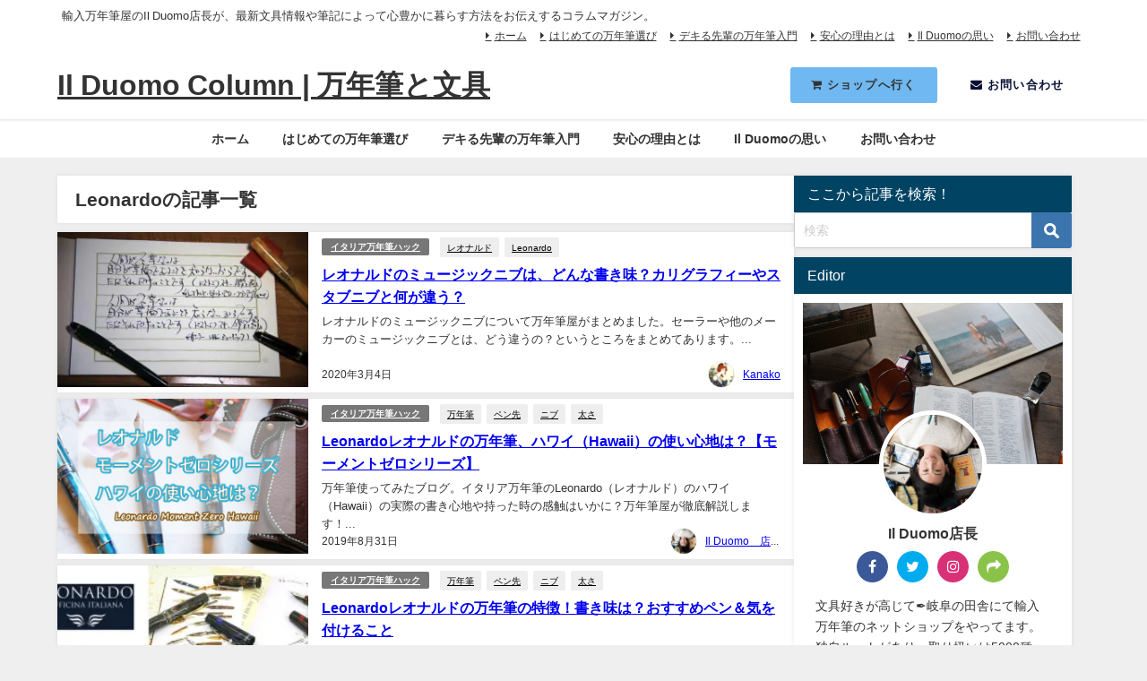

--- FILE ---
content_type: text/html; charset=UTF-8
request_url: https://duomo-pen.com/tag/leonardo/
body_size: 13167
content:
<!DOCTYPE html>
<html lang="ja">
<head>
<meta charset="utf-8">
<meta http-equiv="X-UA-Compatible" content="IE=edge">
<meta name="viewport" content="width=device-width, initial-scale=1" />
<title>  Leonardo | イル・ドゥオモ 万年筆マガジン</title>
<link rel="canonical" href="https://duomo-pen.com/tag/leonardo/">
<link rel="shortcut icon" href="">
<!--[if IE]>
		<link rel="shortcut icon" href="">
<![endif]-->
<link rel="apple-touch-icon" href="" />
<meta name='robots' content='max-image-preview' />
<link rel='dns-prefetch' href='//secure.gravatar.com' />
<link rel='dns-prefetch' href='//cdnjs.cloudflare.com' />
<link rel='dns-prefetch' href='//s.w.org' />
<link rel='dns-prefetch' href='//v0.wordpress.com' />
<link rel='dns-prefetch' href='//c0.wp.com' />
<link rel='dns-prefetch' href='//i0.wp.com' />
<link rel='dns-prefetch' href='//i1.wp.com' />
<link rel='dns-prefetch' href='//i2.wp.com' />
<link rel="alternate" type="application/rss+xml" title="Il Duomo Column | 万年筆と文具 &raquo; フィード" href="https://duomo-pen.com/feed/" />
<link rel="alternate" type="application/rss+xml" title="Il Duomo Column | 万年筆と文具 &raquo; コメントフィード" href="https://duomo-pen.com/comments/feed/" />
<script id="wpp-js" src="https://duomo-pen.com/wp-content/plugins/wordpress-popular-posts/assets/js/wpp.min.js?ver=7.3.3" data-sampling="0" data-sampling-rate="100" data-api-url="https://duomo-pen.com/wp-json/wordpress-popular-posts" data-post-id="0" data-token="6f58f4eba5" data-lang="0" data-debug="0" type="text/javascript"></script>
<link rel="alternate" type="application/rss+xml" title="Il Duomo Column | 万年筆と文具 &raquo; Leonardo タグのフィード" href="https://duomo-pen.com/tag/leonardo/feed/" />
<link rel='stylesheet'   href='https://c0.wp.com/c/5.7.14/wp-includes/css/dist/block-library/style.min.css'  media='all'>
<style id='wp-block-library-inline-css' type='text/css'>
.has-text-align-justify{text-align:justify;}
</style>
<link rel='stylesheet'   href='https://duomo-pen.com/wp-content/plugins/contact-form-7/includes/css/styles.css?ver=5.4.1&#038;theme=4.9.9'  media='all'>
<link rel='stylesheet'   href='https://duomo-pen.com/wp-content/plugins/speech-bubble/css/sb-type-std.css?ver=5.7.14&#038;theme=4.9.9'  media='all'>
<link rel='stylesheet'   href='https://duomo-pen.com/wp-content/plugins/speech-bubble/css/sb-type-fb.css?ver=5.7.14&#038;theme=4.9.9'  media='all'>
<link rel='stylesheet'   href='https://duomo-pen.com/wp-content/plugins/speech-bubble/css/sb-type-fb-flat.css?ver=5.7.14&#038;theme=4.9.9'  media='all'>
<link rel='stylesheet'   href='https://duomo-pen.com/wp-content/plugins/speech-bubble/css/sb-type-ln.css?ver=5.7.14&#038;theme=4.9.9'  media='all'>
<link rel='stylesheet'   href='https://duomo-pen.com/wp-content/plugins/speech-bubble/css/sb-type-ln-flat.css?ver=5.7.14&#038;theme=4.9.9'  media='all'>
<link rel='stylesheet'   href='https://duomo-pen.com/wp-content/plugins/speech-bubble/css/sb-type-pink.css?ver=5.7.14&#038;theme=4.9.9'  media='all'>
<link rel='stylesheet'   href='https://duomo-pen.com/wp-content/plugins/speech-bubble/css/sb-type-rtail.css?ver=5.7.14&#038;theme=4.9.9'  media='all'>
<link rel='stylesheet'   href='https://duomo-pen.com/wp-content/plugins/speech-bubble/css/sb-type-drop.css?ver=5.7.14&#038;theme=4.9.9'  media='all'>
<link rel='stylesheet'   href='https://duomo-pen.com/wp-content/plugins/speech-bubble/css/sb-type-think.css?ver=5.7.14&#038;theme=4.9.9'  media='all'>
<link rel='stylesheet'   href='https://duomo-pen.com/wp-content/plugins/speech-bubble/css/sb-no-br.css?ver=5.7.14&#038;theme=4.9.9'  media='all'>
<link rel='stylesheet'   href='https://duomo-pen.com/wp-content/plugins/table-of-contents-plus/screen.min.css?ver=2411.1&#038;theme=4.9.9'  media='all'>
<link rel='stylesheet'   href='https://duomo-pen.com/wp-content/plugins/wordpress-popular-posts/assets/css/wpp.css?ver=7.3.3&#038;theme=4.9.9'  media='all'>
<link rel='stylesheet'   href='https://duomo-pen.com/wp-content/themes/diver/css/style.min.css?ver=5.7.14&#038;theme=4.9.9'  media='all'>
<link rel='stylesheet'   href='https://duomo-pen.com/wp-content/themes/diver/style.css?theme=4.9.9'  media='all'>
<link rel='stylesheet'   href='https://cdnjs.cloudflare.com/ajax/libs/jquery.mb.YTPlayer/3.2.9/css/jquery.mb.YTPlayer.min.css'  media='all'>
<link rel='stylesheet'   href='https://duomo-pen.com/wp-content/plugins/amazonjs/css/amazonjs.css?ver=0.10&#038;theme=4.9.9'  media='all'>
<link rel='stylesheet'   href='https://c0.wp.com/p/jetpack/9.8.3/css/jetpack.css'  media='all'>
<script src='https://c0.wp.com/c/5.7.14/wp-includes/js/jquery/jquery.min.js' id='jquery-core-js'></script>
<script src='https://c0.wp.com/c/5.7.14/wp-includes/js/jquery/jquery-migrate.min.js' id='jquery-migrate-js'></script>
<link rel="https://api.w.org/" href="https://duomo-pen.com/wp-json/" /><link rel="alternate" type="application/json" href="https://duomo-pen.com/wp-json/wp/v2/tags/264" /><link rel="EditURI" type="application/rsd+xml" title="RSD" href="https://duomo-pen.com/xmlrpc.php?rsd" />
<link rel="wlwmanifest" type="application/wlwmanifest+xml" href="https://duomo-pen.com/wp-includes/wlwmanifest.xml" /> 
<meta name="generator" content="WordPress 5.7.14" />
            <style id="wpp-loading-animation-styles">@-webkit-keyframes bgslide{from{background-position-x:0}to{background-position-x:-200%}}@keyframes bgslide{from{background-position-x:0}to{background-position-x:-200%}}.wpp-widget-block-placeholder,.wpp-shortcode-placeholder{margin:0 auto;width:60px;height:3px;background:#dd3737;background:linear-gradient(90deg,#dd3737 0%,#571313 10%,#dd3737 100%);background-size:200% auto;border-radius:3px;-webkit-animation:bgslide 1s infinite linear;animation:bgslide 1s infinite linear}</style>
            <style type='text/css'>img#wpstats{display:none}</style>
		      <script>
      (function(i,s,o,g,r,a,m){i['GoogleAnalyticsObject']=r;i[r]=i[r]||function(){(i[r].q=i[r].q||[]).push(arguments)},i[r].l=1*new Date();a=s.createElement(o),m=s.getElementsByTagName(o)[0];a.async=1;a.src=g;m.parentNode.insertBefore(a,m)})(window,document,'script','//www.google-analytics.com/analytics.js','ga');ga('create',"UA-75160335-1",'auto');ga('send','pageview');</script>
      <!-- Global site tag (gtag.js) - Google Analytics -->
<script async src="https://www.googletagmanager.com/gtag/js?id=UA-75160335-1"></script>
<script>
  window.dataLayer = window.dataLayer || [];
  function gtag(){dataLayer.push(arguments);}
  gtag('js', new Date());

  gtag('config', 'UA-75160335-1');
</script><script type="application/ld+json" class="json-ld">[]</script>
<style>body{background-image:url('');}</style> <style> #onlynav ul ul,#nav_fixed #nav ul ul,.header-logo #nav ul ul {visibility:hidden;opacity:0;transition:.2s ease-in-out;transform:translateY(10px);}#onlynav ul ul ul,#nav_fixed #nav ul ul ul,.header-logo #nav ul ul ul {transform:translateX(-20px) translateY(0);}#onlynav ul li:hover > ul,#nav_fixed #nav ul li:hover > ul,.header-logo #nav ul li:hover > ul{visibility:visible;opacity:1;transform:translateY(0);}#onlynav ul ul li:hover > ul,#nav_fixed #nav ul ul li:hover > ul,.header-logo #nav ul ul li:hover > ul{transform:translateX(0) translateY(0);}</style><style>body{background-color:#efefef;color:#333;}.header-wrap,#header ul.sub-menu, #header ul.children,#scrollnav,.description_sp{background:#fff;color:#333}.header-wrap a,#scrollnav a,div.logo_title{color:#333;}.drawer-nav-btn span{background-color:#333;}.drawer-nav-btn:before,.drawer-nav-btn:after {border-color:#333;}#scrollnav ul li a {background:#f3f3f3;color:#333;}.header-wrap,#header ul.sub-menu, #header ul.children,#scrollnav,.description_sp,.post-box-contents,#main-wrap #pickup_posts_container img,.hentry, #single-main .post-sub,.navigation,.single_thumbnail,.in_loop,#breadcrumb,.pickup-cat-list,.maintop-widget, .mainbottom-widget,#share_plz,.sticky-post-box,.catpage_content_wrap,.cat-post-main,#sidebar .widget,#onlynav,#onlynav ul ul,#bigfooter,#footer,#nav_fixed.fixed, #nav_fixed #nav ul ul,.header_small_menu,.content,#footer_sticky_menu,.footermenu_col,a.page-numbers,#scrollnav{background:#fff;color:#333;}#onlynav ul li a{color:#333;}.pagination .current {background:#abccdc;color:#fff;}</style><style>@media screen and (min-width:1201px){#main-wrap,.header-wrap .header-logo,.header_small_content,.bigfooter_wrap,.footer_content,.container_top_widget,.container_bottom_widget{width:90%;}}@media screen and (max-width:1200px){ #main-wrap,.header-wrap .header-logo, .header_small_content, .bigfooter_wrap,.footer_content, .container_top_widget, .container_bottom_widget{width:96%;}}@media screen and (max-width:768px){#main-wrap,.header-wrap .header-logo,.header_small_content,.bigfooter_wrap,.footer_content,.container_top_widget,.container_bottom_widget{width:100%;}}@media screen and (min-width:960px){#sidebar {width:310px;}}</style><style type="text/css" id="diver-custom-heading-css">.content h2:where(:not([class])),:where(.is-editor-blocks) :where(.content) h2:not(.sc_heading){color:#fff;background-color:#607d8b;text-align:left;border-radius:5px;}.content h3:where(:not([class])),:where(.is-editor-blocks) :where(.content) h3:not(.sc_heading){color:#000;background-color:#000;text-align:left;border-bottom:2px solid #000;background:transparent;padding-left:0px;padding-right:0px;}.content h4:where(:not([class])),:where(.is-editor-blocks) :where(.content) h4:not(.sc_heading){color:#000;background-color:#000;text-align:left;background:transparent;display:flex;align-items:center;padding:0px;}.content h4:where(:not([class])):before,:where(.is-editor-blocks) :where(.content) h4:not(.sc_heading):before{content:"";width:.6em;height:.6em;margin-right:.6em;background-color:#000;transform:rotate(45deg);}.content h5:where(:not([class])),:where(.is-editor-blocks) :where(.content) h5:not(.sc_heading){color:#000;}</style>			<style type="text/css">
				/* If html does not have either class, do not show lazy loaded images. */
				html:not( .jetpack-lazy-images-js-enabled ):not( .js ) .jetpack-lazy-image {
					display: none;
				}
			</style>
			<script>
				document.documentElement.classList.add(
					'jetpack-lazy-images-js-enabled'
				);
			</script>
		
<!-- Jetpack Open Graph Tags -->
<meta property="og:type" content="website" />
<meta property="og:title" content="Leonardo - Il Duomo Column | 万年筆と文具" />
<meta property="og:url" content="https://duomo-pen.com/tag/leonardo/" />
<meta property="og:site_name" content="Il Duomo Column | 万年筆と文具" />
<meta property="og:image" content="https://i1.wp.com/duomo-pen.com/wp-content/uploads/2021/02/cropped-duomo-pen-logo-new.jpg?fit=512%2C512&#038;ssl=1" />
<meta property="og:image:width" content="512" />
<meta property="og:image:height" content="512" />
<meta property="og:locale" content="ja_JP" />

<!-- End Jetpack Open Graph Tags -->
<link rel="icon" href="https://i1.wp.com/duomo-pen.com/wp-content/uploads/2021/02/cropped-duomo-pen-logo-new.jpg?fit=32%2C32&#038;ssl=1" sizes="32x32" />
<link rel="icon" href="https://i1.wp.com/duomo-pen.com/wp-content/uploads/2021/02/cropped-duomo-pen-logo-new.jpg?fit=192%2C192&#038;ssl=1" sizes="192x192" />
<link rel="apple-touch-icon" href="https://i1.wp.com/duomo-pen.com/wp-content/uploads/2021/02/cropped-duomo-pen-logo-new.jpg?fit=180%2C180&#038;ssl=1" />
<meta name="msapplication-TileImage" content="https://i1.wp.com/duomo-pen.com/wp-content/uploads/2021/02/cropped-duomo-pen-logo-new.jpg?fit=270%2C270&#038;ssl=1" />

<script src="https://www.youtube.com/iframe_api"></script>

</head>
<body itemscope="itemscope" itemtype="http://schema.org/WebPage" class="archive tag tag-leonardo tag-264 wp-embed-responsive  l-sidebar-right">

<div id="container">
<!-- header -->
	<!-- lpページでは表示しない -->
	<div id="header" class="clearfix">
					<header class="header-wrap" role="banner" itemscope="itemscope" itemtype="http://schema.org/WPHeader">
			<div class="header_small_menu clearfix">
		<div class="header_small_content">
			<div id="description">輸入万年筆屋のIl Duomo店長が、最新文具情報や筆記によって心豊かに暮らす方法をお伝えするコラムマガジン。</div>
			<nav class="header_small_menu_right" role="navigation" itemscope="itemscope" itemtype="http://scheme.org/SiteNavigationElement">
				<ul id="menu-menu-1" class="menu"><li id="menu-item-808" class="menu-item menu-item-type-custom menu-item-object-custom menu-item-home menu-item-808"><a href="http://duomo-pen.com/">ホーム</a></li>
<li id="menu-item-816" class="menu-item menu-item-type-taxonomy menu-item-object-category menu-item-816"><a href="https://duomo-pen.com/category/category/mannnennhitu-hajimete/">はじめての万年筆選び</a></li>
<li id="menu-item-817" class="menu-item menu-item-type-taxonomy menu-item-object-category menu-item-817"><a href="https://duomo-pen.com/category/category/mannnennhitu-nyuumonn/">デキる先輩の万年筆入門</a></li>
<li id="menu-item-813" class="menu-item menu-item-type-post_type menu-item-object-page menu-item-813"><a href="https://duomo-pen.com/ilduomo-reasonable/">安心の理由とは</a></li>
<li id="menu-item-812" class="menu-item menu-item-type-post_type menu-item-object-page menu-item-home menu-item-812"><a href="https://duomo-pen.com/ilduomo-concept/">Il Duomoの思い</a></li>
<li id="menu-item-809" class="menu-item menu-item-type-post_type menu-item-object-page menu-item-809"><a href="https://duomo-pen.com/page-36/">お問い合わせ</a></li>
</ul>			</nav>
		</div>
	</div>

			<div class="header-logo clearfix">
				
	<div class="header_search"><a href="#header_search" class="header_search_btn" data-lity><div class="header_search_inner"><i class="fa fa-search" aria-hidden="true"></i><div class="header_search_title">SEARCH</div></div></a></div>

				<!-- /Navigation -->

								<div id="logo">
										<a href="https://duomo-pen.com/">
													<div class="logo_title">Il Duomo Column | 万年筆と文具</div>
											</a>
				</div>
				<div id="text-4" class="nav_inleft widget_text">			<div class="textwidget"><div class="button" style="display:inline-block">
<a href="http://www.ilduomo.jp/"　style="color:#070f33;background:#fff;"><i class="fa fa-shopping-cart" aria-hidden="true"></i>  
 ショップへ行く</a>
</div>
<div class="button" style="display:inline-block">
<a href="https://duomo-pen.com/page-36/" style="color:#070f33;background:#fff;"><i class="fa fa-envelope" aria-hidden="true"></i>    お問い合わせ</a>
</div></div>
		</div>			</div>
		</header>
		<nav id="scrollnav" role="navigation" itemscope="itemscope" itemtype="http://scheme.org/SiteNavigationElement">
					</nav>
		
		<div id="nav_fixed">
		<div class="header-logo clearfix">
			<!-- Navigation -->
			
	<div class="header_search"><a href="#header_search" class="header_search_btn" data-lity><div class="header_search_inner"><i class="fa fa-search" aria-hidden="true"></i><div class="header_search_title">SEARCH</div></div></a></div>

			<!-- /Navigation -->
			<div class="logo clearfix">
				<a href="https://duomo-pen.com/">
											<div class="logo_title">Il Duomo Column | 万年筆と文具</div>
									</a>
			</div>
					<nav id="nav" role="navigation" itemscope="itemscope" itemtype="http://scheme.org/SiteNavigationElement">
				<div class="menu-menu-1-container"><ul id="fixnavul" class="menu"><li class="menu-item menu-item-type-custom menu-item-object-custom menu-item-home menu-item-808"><a href="http://duomo-pen.com/">ホーム</a></li>
<li class="menu-item menu-item-type-taxonomy menu-item-object-category menu-item-816"><a href="https://duomo-pen.com/category/category/mannnennhitu-hajimete/">はじめての万年筆選び</a></li>
<li class="menu-item menu-item-type-taxonomy menu-item-object-category menu-item-817"><a href="https://duomo-pen.com/category/category/mannnennhitu-nyuumonn/">デキる先輩の万年筆入門</a></li>
<li class="menu-item menu-item-type-post_type menu-item-object-page menu-item-813"><a href="https://duomo-pen.com/ilduomo-reasonable/">安心の理由とは</a></li>
<li class="menu-item menu-item-type-post_type menu-item-object-page menu-item-home menu-item-812"><a href="https://duomo-pen.com/ilduomo-concept/">Il Duomoの思い</a></li>
<li class="menu-item menu-item-type-post_type menu-item-object-page menu-item-809"><a href="https://duomo-pen.com/page-36/">お問い合わせ</a></li>
</ul></div>			</nav>
				</div>
	</div>
							<nav id="onlynav" class="onlynav" role="navigation" itemscope="itemscope" itemtype="http://scheme.org/SiteNavigationElement">
				<div class="menu-menu-1-container"><ul id="onlynavul" class="menu"><li class="menu-item menu-item-type-custom menu-item-object-custom menu-item-home menu-item-808"><a href="http://duomo-pen.com/">ホーム</a></li>
<li class="menu-item menu-item-type-taxonomy menu-item-object-category menu-item-816"><a href="https://duomo-pen.com/category/category/mannnennhitu-hajimete/">はじめての万年筆選び</a></li>
<li class="menu-item menu-item-type-taxonomy menu-item-object-category menu-item-817"><a href="https://duomo-pen.com/category/category/mannnennhitu-nyuumonn/">デキる先輩の万年筆入門</a></li>
<li class="menu-item menu-item-type-post_type menu-item-object-page menu-item-813"><a href="https://duomo-pen.com/ilduomo-reasonable/">安心の理由とは</a></li>
<li class="menu-item menu-item-type-post_type menu-item-object-page menu-item-home menu-item-812"><a href="https://duomo-pen.com/ilduomo-concept/">Il Duomoの思い</a></li>
<li class="menu-item menu-item-type-post_type menu-item-object-page menu-item-809"><a href="https://duomo-pen.com/page-36/">お問い合わせ</a></li>
</ul></div>			</nav>
					</div>
	<div class="d_sp">
		</div>
	
	<div id="main-wrap">
	<div class="l-main-container">
		<main id="main" style="margin-right:-330px;padding-right:330px;" role="main">
							<div class="wrap-post-title">Leonardoの記事一覧</div>
<section class="wrap-post-box">
					<article class="post-box post-1" role="article">
				<div class="post-box-contents clearfix" data-href="https://duomo-pen.com/2020/03/04/leonardo_musicnib/">
				<figure class="post_thumbnail post-box-thumbnail">
												<div class="post_thumbnail_wrap post-box-thumbnail__wrap">
								<img src="[data-uri]" width="300" height="200" alt="レオナルドのミュージックニブは、どんな書き味？カリグラフィーやスタブニブと何が違う？" loading="lazy" data-src="https://i0.wp.com/duomo-pen.com/wp-content/uploads/2020/01/上がレオナルド、下がセーラー14.Kjpg_.jpg?fit=300%2C200&ssl=1" class="lazyload">
														</div>
										</figure>
					<section class="post-meta-all">
											<div class="post-cat" style="background:"><a href="https://duomo-pen.com/category/category/italy-mannnennhitu-hack/" rel="category tag">イタリア万年筆ハック</a></div>
												<div class="post-tag"><a href="https://duomo-pen.com/tag/%e3%83%ac%e3%82%aa%e3%83%8a%e3%83%ab%e3%83%89/" rel="tag">レオナルド</a><a href="https://duomo-pen.com/tag/leonardo/" rel="tag">Leonardo</a></div>						<div class="post-title">
								<a href="https://duomo-pen.com/2020/03/04/leonardo_musicnib/" title="レオナルドのミュージックニブは、どんな書き味？カリグラフィーやスタブニブと何が違う？" rel="bookmark">レオナルドのミュージックニブは、どんな書き味？カリグラフィーやスタブニブと何が違う？</a>
						</div>
													<time class="post-date" datetime="2020-03-04">
							2020年3月4日	
							</time>
												<div class="post-substr">
															レオナルドのミュージックニブについて万年筆屋がまとめました。セーラーや他のメーカーのミュージックニブとは、どう違うの？というところをまとめてあります。...													</div>
													<ul class="post-author">
								<li class="post-author-thum"><img alt src="https://duomo-pen.com/wp-content/uploads/2019/09/vintage-1650593_960_720-30x30.png" class="avatar avatar-30 photo jetpack-lazy-image" height="30" width="30" loading="lazy" data-lazy-srcset="https://duomo-pen.com/wp-content/uploads/2019/09/vintage-1650593_960_720-60x60.png 2x" data-lazy-src="https://duomo-pen.com/wp-content/uploads/2019/09/vintage-1650593_960_720-30x30.png?is-pending-load=1" srcset="[data-uri]"><noscript><img alt='' src='https://duomo-pen.com/wp-content/uploads/2019/09/vintage-1650593_960_720-30x30.png' srcset='https://duomo-pen.com/wp-content/uploads/2019/09/vintage-1650593_960_720-60x60.png 2x' class='avatar avatar-30 photo' height='30' width='30' loading='lazy'/></noscript></li>
								<li class="post-author-name"><a href="https://duomo-pen.com/author/kanako/">Kanako</a></li>
							</ul>
											</section>
				</div>
			</article>
												<article class="post-box post-2" role="article">
				<div class="post-box-contents clearfix" data-href="https://duomo-pen.com/2019/08/31/leonaldo-hawaii/">
				<figure class="post_thumbnail post-box-thumbnail">
												<div class="post_thumbnail_wrap post-box-thumbnail__wrap">
								<img src="[data-uri]" width="300" height="216" alt="Leonardoレオナルドの万年筆、ハワイ（Hawaii）の使い心地は？【モーメントゼロシリーズ】" loading="lazy" data-src="https://i1.wp.com/duomo-pen.com/wp-content/uploads/2019/08/hawaii.png?fit=300%2C216&ssl=1" class="lazyload">
														</div>
										</figure>
					<section class="post-meta-all">
											<div class="post-cat" style="background:"><a href="https://duomo-pen.com/category/category/italy-mannnennhitu-hack/" rel="category tag">イタリア万年筆ハック</a></div>
												<div class="post-tag"><a href="https://duomo-pen.com/tag/%e4%b8%87%e5%b9%b4%e7%ad%86/" rel="tag">万年筆</a><a href="https://duomo-pen.com/tag/%e3%83%9a%e3%83%b3%e5%85%88/" rel="tag">ペン先</a><a href="https://duomo-pen.com/tag/%e3%83%8b%e3%83%96/" rel="tag">ニブ</a><a href="https://duomo-pen.com/tag/%e5%a4%aa%e3%81%95/" rel="tag">太さ</a></div>						<div class="post-title">
								<a href="https://duomo-pen.com/2019/08/31/leonaldo-hawaii/" title="Leonardoレオナルドの万年筆、ハワイ（Hawaii）の使い心地は？【モーメントゼロシリーズ】" rel="bookmark">Leonardoレオナルドの万年筆、ハワイ（Hawaii）の使い心地は？【モーメントゼロシリーズ】</a>
						</div>
													<time class="post-date" datetime="2019-08-31">
							2019年8月31日	
							</time>
												<div class="post-substr">
															万年筆使ってみたブログ。イタリア万年筆のLeonardo（レオナルド）のハワイ（Hawaii）の実際の書き心地や持った時の感触はいかに？万年筆屋が徹底解説します！...													</div>
													<ul class="post-author">
								<li class="post-author-thum"><img alt src="https://duomo-pen.com/wp-content/uploads/2017/12/Il-Duomo　店長_avatar_1512539132-30x30.jpg" class="avatar avatar-30 photo jetpack-lazy-image" height="30" width="30" loading="lazy" data-lazy-srcset="https://duomo-pen.com/wp-content/uploads/2017/12/Il-Duomo　店長_avatar_1512539132-60x60.jpg 2x" data-lazy-src="https://duomo-pen.com/wp-content/uploads/2017/12/Il-Duomo　店長_avatar_1512539132-30x30.jpg?is-pending-load=1" srcset="[data-uri]"><noscript><img alt='' src='https://duomo-pen.com/wp-content/uploads/2017/12/Il-Duomo　店長_avatar_1512539132-30x30.jpg' srcset='https://duomo-pen.com/wp-content/uploads/2017/12/Il-Duomo　店長_avatar_1512539132-60x60.jpg 2x' class='avatar avatar-30 photo' height='30' width='30' loading='lazy'/></noscript></li>
								<li class="post-author-name"><a href="https://duomo-pen.com/author/duomo-pen/">Il Duomo　店長</a></li>
							</ul>
											</section>
				</div>
			</article>
												<article class="post-box post-3" role="article">
				<div class="post-box-contents clearfix" data-href="https://duomo-pen.com/2019/06/21/leonaldo/">
				<figure class="post_thumbnail post-box-thumbnail">
												<div class="post_thumbnail_wrap post-box-thumbnail__wrap">
								<img src="[data-uri]" width="300" height="142" alt="Leonardoレオナルドの万年筆の特徴！書き味は？おすすめペン＆気を付けること" loading="lazy" data-src="https://i2.wp.com/duomo-pen.com/wp-content/uploads/2019/06/leonardo_momentozero_slider.jpg?fit=300%2C142&ssl=1" class="lazyload">
														</div>
										</figure>
					<section class="post-meta-all">
											<div class="post-cat" style="background:"><a href="https://duomo-pen.com/category/category/italy-mannnennhitu-hack/" rel="category tag">イタリア万年筆ハック</a></div>
												<div class="post-tag"><a href="https://duomo-pen.com/tag/%e4%b8%87%e5%b9%b4%e7%ad%86/" rel="tag">万年筆</a><a href="https://duomo-pen.com/tag/%e3%83%9a%e3%83%b3%e5%85%88/" rel="tag">ペン先</a><a href="https://duomo-pen.com/tag/%e3%83%8b%e3%83%96/" rel="tag">ニブ</a><a href="https://duomo-pen.com/tag/%e5%a4%aa%e3%81%95/" rel="tag">太さ</a></div>						<div class="post-title">
								<a href="https://duomo-pen.com/2019/06/21/leonaldo/" title="Leonardoレオナルドの万年筆の特徴！書き味は？おすすめペン＆気を付けること" rel="bookmark">Leonardoレオナルドの万年筆の特徴！書き味は？おすすめペン＆気を付けること</a>
						</div>
													<time class="post-date" datetime="2019-06-21">
							2019年6月21日	
							</time>
												<div class="post-substr">
															レオナルドの万年筆使ってみたブログ。イタリア万年筆のLeonardo（レオナルド）。その特徴とおすすめのシリーズ、さらには気を付けることもまとめておきます。...													</div>
													<ul class="post-author">
								<li class="post-author-thum"><img alt src="https://duomo-pen.com/wp-content/uploads/2017/12/Il-Duomo　店長_avatar_1512539132-30x30.jpg" class="avatar avatar-30 photo jetpack-lazy-image" height="30" width="30" loading="lazy" data-lazy-srcset="https://duomo-pen.com/wp-content/uploads/2017/12/Il-Duomo　店長_avatar_1512539132-60x60.jpg 2x" data-lazy-src="https://duomo-pen.com/wp-content/uploads/2017/12/Il-Duomo　店長_avatar_1512539132-30x30.jpg?is-pending-load=1" srcset="[data-uri]"><noscript><img alt='' src='https://duomo-pen.com/wp-content/uploads/2017/12/Il-Duomo　店長_avatar_1512539132-30x30.jpg' srcset='https://duomo-pen.com/wp-content/uploads/2017/12/Il-Duomo　店長_avatar_1512539132-60x60.jpg 2x' class='avatar avatar-30 photo' height='30' width='30' loading='lazy'/></noscript></li>
								<li class="post-author-name"><a href="https://duomo-pen.com/author/duomo-pen/">Il Duomo　店長</a></li>
							</ul>
											</section>
				</div>
			</article>
									</section>
	<style>
	.post-box-contents .post-meta-all {padding-bottom: 30px;}
	</style>

<!-- pager -->
<!-- /pager	 -->		</main>
			<!-- sidebar -->
	<div id="sidebar" role="complementary">
		<div class="sidebar_content">
						<div id="search-2" class="widget widget_search"><div class="widgettitle">ここから記事を検索！</div><form method="get" class="searchform" action="https://duomo-pen.com/" role="search">
	<input type="text" placeholder="検索" name="s" class="s">
	<input type="submit" class="searchsubmit" value="">
</form></div>        <div id="diver_widget_profile-3" class="widget widget_diver_widget_profile">            <div class="widgettitle">Editor</div>            <div class="diver_widget_profile clearfix">
                            <div class="clearfix coverimg lazyload on" data-bg="https://duomo-pen.com/wp-content/uploads/2017/09/ilduomo-rollpencase-assisi-02-1000px.jpg">
                  <img class="lazyload" src="[data-uri]" data-src="https://duomo-pen.com/wp-content/uploads/2017/12/ayami02.jpg" alt="userimg" />
                </div>
                            <div class="img_meta">
                    <div class="name">Il Duomo店長</div>
                    <ul class="profile_sns">
                      <li><a class="facebook" href="https://www.facebook.com/duomopen/" target="_blank"><i class="fa fa-facebook" aria-hidden="true"></i></a></li>                      <li><a class="twitter" href="https://twitter.com/DuomoPen" target="_blank"><i class="fa fa-twitter" aria-hidden="true"></i></a></li>                      <li><a class="instagram" href="https://www.instagram.com/ilduomopen/" target="_blank"><i class="fa fa-instagram" aria-hidden="true"></i></a></li>                                            <li><a class="sns" href="https://www.youtube.com/channel/UCqlpT9odzCg-5nkuSen_1LA" target="_blank"><i class="fa fa-share" aria-hidden="true"></i></a></li>                    </ul>
                  </div>
              <div class="meta">
                文具好きが高じて✒岐阜の田舎にて輸入万年筆のネットショップをやってます。<br />
独自ルートがあり、取り扱いは5000種…特にイタリア周辺が得意です。<br />
お探しのペンがあれば✉LINE＠✉でお気軽に。              </div>
              <div class="button"><a style="background:#ed0e0e;color: #ffffff;" href="https://www.youtube.com/channel/UCqlpT9odzCg-5nkuSen_1LA?view_as=subscriber">YouTube</a></div>            </div>
        </div>        
		<div id="recent-posts-2" class="widget widget_recent_entries">
		<div class="widgettitle">最近の投稿</div>
		<ul>
											<li>
					<a href="https://duomo-pen.com/2025/08/01/study-pen/">集中力と記憶力を高める！勉強におすすめの万年筆と青インク活用術</a>
									</li>
											<li>
					<a href="https://duomo-pen.com/2025/01/02/2024/">2024年、人気だったペン・おっ！と思ったペン</a>
									</li>
											<li>
					<a href="https://duomo-pen.com/2024/01/19/delta-dv/">DELTAデルタ・DVの各種モデルのサイズ・仕様の違いを説明します | 旧デルタの時との違いも</a>
									</li>
											<li>
					<a href="https://duomo-pen.com/2023/12/31/2023/">2023年の万年筆を振り返り。</a>
									</li>
											<li>
					<a href="https://duomo-pen.com/2023/11/18/tank/">万年筆のいろいろな吸入方法。どれを選ぶか？</a>
									</li>
					</ul>

		</div><div id="text-8" class="widget widget_text">			<div class="textwidget"><a href="http://www.ilduomo.jp/"><img src="https://i0.wp.com/duomo-pen.com/wp-content/uploads/2017/10/4-007-comp.jpg?w=850&#038;ssl=1" alt="イル・ドゥオモのストアに行く" data-recalc-dims="1" data-lazy-src="https://i0.wp.com/duomo-pen.com/wp-content/uploads/2017/10/4-007-comp.jpg?w=850&amp;is-pending-load=1#038;ssl=1" srcset="[data-uri]" class=" jetpack-lazy-image"><noscript><img src="https://i0.wp.com/duomo-pen.com/wp-content/uploads/2017/10/4-007-comp.jpg?w=850&#038;ssl=1" alt="イル・ドゥオモのストアに行く" data-recalc-dims="1"></noscript></a></div>
		</div><div id="categories-2" class="widget widget_categories"><div class="widgettitle">カテゴリー</div>
			<ul>
					<li class="cat-item cat-item-275"><a href="https://duomo-pen.com/category/%e3%83%9c%e3%83%bc%e3%83%ab%e3%83%9a%e3%83%b3/">ボールペン</a>
</li>
	<li class="cat-item cat-item-274"><a href="https://duomo-pen.com/category/%e3%83%a1%e3%83%ab%e3%83%9e%e3%82%ac%e3%83%90%e3%83%83%e3%82%af%e3%83%8a%e3%83%b3%e3%83%90%e3%83%bc/">メルマガバックナンバー</a>
</li>
	<li class="cat-item cat-item-160"><a href="https://duomo-pen.com/category/%e4%b8%87%e5%b9%b4%e7%ad%86%e3%81%ae%e6%a5%bd%e3%81%97%e3%81%bf%e3%81%8b%e3%81%9f/">万年筆の楽しみかた</a>
</li>
	<li class="cat-item cat-item-12"><a href="https://duomo-pen.com/category/category/" title="Il Duomo Magazineのカテゴリをご説明いたします。">記事カテゴリ</a>
<ul class='children'>
	<li class="cat-item cat-item-85"><a href="https://duomo-pen.com/category/category/ilduomo-techobu/" title="理想の自分に近づきたいアナタ！暮らしをもっと上質にしたいアナタ！Il Duomo手帳部で一緒に自分をもっと知り、暮らしと自分を磨いてキレイにしていきましょう。">Il Duomo手帳部</a>
	<ul class='children'>
	<li class="cat-item cat-item-86"><a href="https://duomo-pen.com/category/category/ilduomo-techobu/techo-seal/" title="気分を盛り上げるオシャレな日付シールやイラストなど、Il Duomoオリジナルのダウンロードできるシール図案がいっぱい。">手帳シールダウンロード</a>
</li>
	</ul>
</li>
	<li class="cat-item cat-item-2"><a href="https://duomo-pen.com/category/category/mannnennhitu-hajimete/">はじめての万年筆選び</a>
</li>
	<li class="cat-item cat-item-4"><a href="https://duomo-pen.com/category/category/italy-mannnennhitu-hack/" title="Il Duomoのイタリア駐在スタッフが、イタリアやヨーロッパのの万年筆・文具事情をアップ・トゥ・デイトであなたにシェアするコーナー。">イタリア万年筆ハック</a>
</li>
	<li class="cat-item cat-item-7"><a href="https://duomo-pen.com/category/category/pen-gift/" title="質が高く、格調ある万年筆や文具は、特別なギフトにぴったり。さまざまなシーンに合うペンをおすすめしています。">ギフトにおすすめ</a>
</li>
	<li class="cat-item cat-item-3"><a href="https://duomo-pen.com/category/category/mannnennhitu-nyuumonn/">デキる先輩の万年筆入門</a>
</li>
	<li class="cat-item cat-item-9"><a href="https://duomo-pen.com/category/category/mannnennhitu-art/" title="万年筆を使ってできることは、字を書くことだけではありません。インクを駆使してアートに使える方法をお教えします。">万年筆アート</a>
</li>
	<li class="cat-item cat-item-6"><a href="https://duomo-pen.com/category/category/mannnennhitu-brand/" title="国産ブランドから、ヨーロッパのブランドまで、万年筆や文具のブランドの特徴をまとめています。">万年筆ブランドまとめ</a>
</li>
	<li class="cat-item cat-item-8"><a href="https://duomo-pen.com/category/category/mannnenhitu-ranking/" title="男性向け、女性向け、学生向けなどにカテゴリ分けして万年筆や文具をランク付けしちゃいます。">万年筆ランキング</a>
</li>
	<li class="cat-item cat-item-5"><a href="https://duomo-pen.com/category/category/mannnennhitu-tentyou/" title="Il Duomoの店長が、日々の検品のなかで感じたリアルな万年筆や文具のレビューを書いていきます。">店長のリアルおすすめ日記</a>
</li>
	<li class="cat-item cat-item-10"><a href="https://duomo-pen.com/category/category/zakki/" title="Il Duomoの日々をつらつらと。">雑記</a>
</li>
</ul>
</li>
			</ul>

			</div>						<div id="fix_sidebar">
																			</div>
		</div>
	</div>
	<!-- /sidebar -->
	</div>
</div>
				</div>
		<!-- /container -->
		
			<!-- Big footer -->
				<div id="bigfooter">
		<div class="bigfooter_wrap clearfix">
			<div class="bigfooter_colomn col3">
							</div>
			<div class="bigfooter_colomn col3">
							</div>
						<div class="bigfooter_colomn col3">
							</div>
		</div>
	</div>
			<!-- /Big footer -->

			<!-- footer -->
			<footer id="footer">
				<div class="footer_content clearfix">
					<nav class="footer_navi" role="navigation">
											</nav>
					<div id="copyright">Il Duomo Magazine All Rights Reserved.</div>
				</div>
			</footer>
			<!-- /footer -->
						<!-- フッターmenu -->
						<!-- フッターCTA -->
					

		<div class="drawer-overlay"></div>
		<div class="drawer-nav"></div>

				<div id="header_search" class="lity-hide">
			<div id="search-4" class="widget widget_search"><form method="get" class="searchform" action="https://duomo-pen.com/" role="search">
	<input type="text" placeholder="検索" name="s" class="s">
	<input type="submit" class="searchsubmit" value="">
</form></div><div id="categories-4" class="widget widget_categories"><div class="searchbox_content_title">カテゴリ</div><form action="https://duomo-pen.com" method="get"><label class="screen-reader-text" for="cat">カテゴリ</label><select  name='cat' id='cat' class='postform' >
	<option value='-1'>カテゴリーを選択</option>
	<option class="level-0" value="85">Il Duomo手帳部&nbsp;&nbsp;(11)</option>
	<option class="level-0" value="2">はじめての万年筆選び&nbsp;&nbsp;(33)</option>
	<option class="level-0" value="4">イタリア万年筆ハック&nbsp;&nbsp;(28)</option>
	<option class="level-0" value="7">ギフトにおすすめ&nbsp;&nbsp;(1)</option>
	<option class="level-0" value="3">デキる先輩の万年筆入門&nbsp;&nbsp;(3)</option>
	<option class="level-0" value="275">ボールペン&nbsp;&nbsp;(4)</option>
	<option class="level-0" value="274">メルマガバックナンバー&nbsp;&nbsp;(7)</option>
	<option class="level-0" value="160">万年筆の楽しみかた&nbsp;&nbsp;(40)</option>
	<option class="level-0" value="9">万年筆アート&nbsp;&nbsp;(4)</option>
	<option class="level-0" value="6">万年筆ブランドまとめ&nbsp;&nbsp;(20)</option>
	<option class="level-0" value="8">万年筆ランキング&nbsp;&nbsp;(2)</option>
	<option class="level-0" value="5">店長のリアルおすすめ日記&nbsp;&nbsp;(29)</option>
	<option class="level-0" value="86">手帳シールダウンロード&nbsp;&nbsp;(1)</option>
	<option class="level-0" value="10">雑記&nbsp;&nbsp;(19)</option>
</select>
</form>
<script type="text/javascript">
/* <![CDATA[ */
(function() {
	var dropdown = document.getElementById( "cat" );
	function onCatChange() {
		if ( dropdown.options[ dropdown.selectedIndex ].value > 0 ) {
			dropdown.parentNode.submit();
		}
	}
	dropdown.onchange = onCatChange;
})();
/* ]]> */
</script>

			</div>		</div>
		
			<div style="display:none">
	<div class="grofile-hash-map-4c24c71bb5cff22de8353358cbf25767">
	</div>
	<div class="grofile-hash-map-f4ba2b927001118bf820c9dac013902a">
	</div>
	</div>
<style>@media screen and (max-width:599px){.grid_post-box{width:50% !important;}}</style><style>.appeal_box,#share_plz,.hentry, #single-main .post-sub,#breadcrumb,#sidebar .widget,.navigation,.wrap-post-title,.pickup-cat-wrap,.maintop-widget, .mainbottom-widget,.post-box-contents,#main-wrap .pickup_post_list,.sticky-post-box,.p-entry__tw-follow,.p-entry__push,.catpage_content_wrap,#cta,h1.page_title{-webkit-box-shadow:0 0 5px #ddd;-moz-box-shadow:0 0 5px #ddd;box-shadow:0 0 5px #ddd;-webkit-box-shadow:0 0 0 5px rgba(150,150,150,.2);-moz-box-shadow:0 0 5px rgba(150,150,150,.2);box-shadow:0 0 5px rgba(150,150,150,.2);}</style><style>.newlabel {display:inline-block;position:absolute;margin:0;text-align:center;font-size:13px;color:#fff;font-size:13px;background:#f66;top:0;}.newlabel span{color:#fff;background:#f66;}.pickup-cat-img .newlabel::before {content:"";top:0;left:0;border-bottom:40px solid transparent;border-left:40px solid #f66;position:absolute;}.pickup-cat-img .newlabel span{font-size:11px;display:block;top:6px;transform:rotate(-45deg);left:0px;position:absolute;z-index:101;background:none;}@media screen and (max-width:768px){.newlabel span{font-size:.6em;}}</style><style>.post-box-contents .newlable{top:0px;}.post-box-contents .newlabel::before {content:"";top:0;left:0;border-bottom:4em solid transparent;border-left:4em solid #f66;position:absolute;}.post-box-contents .newlabel span{white-space:nowrap;display:block;top:8px;transform:rotate(-45deg);left:2px;position:absolute;z-index:101;background:none;}@media screen and (max-width:768px){.post-box-contents .newlabel::before{border-bottom:3em solid transparent;border-left:3em solid #f66;}.post-box-contents .newlabel span{top:7px;left:1px;}}</style><style>@media screen and (min-width:560px){.grid_post-box:hover .grid_post_thumbnail img,.post-box:hover .post_thumbnail img{-webkit-transform:scale(1.2);transform:scale(1.2);}}</style><style>#page-top a{background:rgba(0,0,0,0.6);color:#fff;}</style><style>.wpp-list li:nth-child(1):after,.diver_popular_posts li.widget_post_list:nth-child(1):after {background:rgb(255, 230, 88);}.wpp-list li:nth-child(2):after,.diver_popular_posts li.widget_post_list:nth-child(2):after {background:#ccc;}.wpp-list li:nth-child(3):after,.diver_popular_posts li.widget_post_list:nth-child(3):after {background:rgba(255, 121, 37, 0.8);}.wpp-list li:after{content:counter(wpp-ranking, decimal);counter-increment:wpp-ranking;}.diver_popular_posts li.widget_post_list:after {content:counter(dpp-ranking, decimal);counter-increment:dpp-ranking;}.wpp-list li:after,.diver_popular_posts li.widget_post_list:after {line-height:1;position:absolute;padding:3px 6px;left:4px;top:4px;background:#313131;color:#fff;font-size:1em;border-radius:50%;font-weight:bold;z-index:}</style><style>.wrap-post-title,.wrap-post-title a{color:#333;}</style> <style>.wrap-post-title,.widget .wrap-post-title{background:#fff;}</style><style>.widget.widget_block .wp-block-group h2:first-child,.widget.widget_block .wp-block-group h3:first-child,.widgettitle{color:#fff;}</style> <style>.widget.widget_block .wp-block-group h2:first-child,.widget.widget_block .wp-block-group h3:first-child,.widgettitle{background:#004363;}</style><style>.content{font-size:18px;line-height:2em;}:where(.content) p:where(:not([style]):not(:empty)),:where(.content) div:where(:not([class]):not([style]):not(:empty)) {margin:0 0 0.6em;}:where(.content) p:where(:not([class]):not([style]):empty),:where(.content) div:where(:not([class]):not([style]):empty){padding-bottom:0.6em;margin:0;}:where(.content) ul,:where(.content) ol,:where(.content) table,:where(.content) dl{margin-bottom:0.6em;}.single_thumbnail img{max-height:500px;}@media screen and (max-width:768px){.content{font-size:18px}}</style><style>.diver_firstview_simple.stripe.length{background-image:linear-gradient(-90deg,transparent 25%,#fff 25%, #fff 50%,transparent 50%, transparent 75%,#fff 75%, #fff);background-size:80px 50px;}.diver_firstview_simple.stripe.slant{background-image:linear-gradient(-45deg,transparent 25%,#fff 25%, #fff 50%,transparent 50%, transparent 75%,#fff 75%, #fff);background-size:50px 50px;}.diver_firstview_simple.stripe.vertical{background-image:linear-gradient(0deg,transparent 25%,#fff 25%, #fff 50%,transparent 50%, transparent 75%,#fff 75%, #fff);background-size:50px 80px;}.diver_firstview_simple.dot {background-image:radial-gradient(#fff 20%, transparent 0), radial-gradient(#fff 20%, transparent 0);background-position:0 0, 10px 10px;background-size:20px 20px;}.diver_firstview_simple.tile.length,.diver_firstview_simple.tile.vertical{background-image:linear-gradient(45deg, #fff 25%, transparent 25%, transparent 75%, #fff 75%, #fff), linear-gradient(45deg, #fff 25%, transparent 25%, transparent 75%, #fff 75%, #fff);background-position:5px 5px ,40px 40px;background-size:70px 70px;}.diver_firstview_simple.tile.slant{background-image:linear-gradient(45deg, #fff 25%, transparent 25%, transparent 75%, #fff 75%, #fff), linear-gradient(-45deg, #fff 25%, transparent 25%, transparent 75%, #fff 75%, #fff);background-size:50px 50px; background-position:25px;}.diver_firstview_simple.grad.length{background:linear-gradient(#fff,#759ab2);}.diver_firstview_simple.grad.vertical{background:linear-gradient(-90deg,#fff,#759ab2);}.diver_firstview_simple.grad.slant{background:linear-gradient(-45deg, #fff,#759ab2);}.content a{text-decoration:underline;}.single_thumbnail:before {content:'';background:inherit;-webkit-filter:grayscale(100%) blur(5px) brightness(.9);-moz-filter:grayscale(100%) blur(5px) brightness(.9);-o-filter:grayscale(100%) blur(5px) brightness(.9);-ms-filter:grayscale(100%) blur(5px) brightness(.9);filter:grayscale(100%) blur(5px) brightness(.9);position:absolute;top:-5px;left:-5px;right:-5px;bottom:-5px;z-index:-1;}.cstmreba {width:98%;height:auto;margin:36px 0;}.booklink-box, .kaerebalink-box, .tomarebalink-box {width:100%;background-color:#fff;overflow:hidden;box-sizing:border-box;padding:12px 8px;margin:1em 0;-webkit-box-shadow:0 0px 5px rgba(0, 0, 0, 0.1);-moz-box-shadow:0 0px 5px rgba(0, 0, 0, 0.1);box-shadow:0 0px 5px rgba(0, 0, 0, 0.1);}.booklink-image,.kaerebalink-image,.tomarebalink-image {width:150px;float:left;margin:0 14px 0 0;text-align:center;}.booklink-image a,.kaerebalink-image a,.tomarebalink-image a {width:100%;display:block;}.booklink-image a img, .kaerebalink-image a img, .tomarebalink-image a img {margin:0 ;padding:0;text-align:center;}.booklink-info, .kaerebalink-info, .tomarebalink-info {overflow:hidden;line-height:170%;color:#333;}.booklink-info a,.kaerebalink-info a,.tomarebalink-info a {text-decoration:none;}.booklink-name>a,.kaerebalink-name>a,.tomarebalink-name>a {border-bottom:1px dotted ;color:#0044cc;font-size:16px;}.booklink-name>a:hover,.kaerebalink-name>a:hover,.tomarebalink-name>a:hover {color:#722031;}.booklink-powered-date,.kaerebalink-powered-date,.tomarebalink-powered-date {font-size:10px;line-height:150%;}.booklink-powered-date a,.kaerebalink-powered-date a,.tomarebalink-powered-date a {border-bottom:1px dotted ;color:#0044cc;}.booklink-detail, .kaerebalink-detail, .tomarebalink-address {font-size:12px;}.kaerebalink-link1 img, .booklink-link2 img, .tomarebalink-link1 img {display:none;}.booklink-link2>div, .kaerebalink-link1>div, .tomarebalink-link1>div {float:left;width:32.33333%;margin:0.5% 0;margin-right:1%;}.booklink-link2 a, .kaerebalink-link1 a,.tomarebalink-link1 a {width:100%;display:inline-block;text-align:center;font-size:.9em;line-height:2em;padding:3% 1%;margin:1px 0;border-radius:2px;color:#fff !important;box-shadow:0 2px 0 #ccc;background:#ccc;position:relative;transition:0s;font-weight:bold;}.booklink-link2 a:hover,.kaerebalink-link1 a:hover,.tomarebalink-link1 a:hover {top:2px;box-shadow:none;}.tomarebalink-link1 .shoplinkrakuten a { background:#76ae25;}.tomarebalink-link1 .shoplinkjalan a { background:#ff7a15;}.tomarebalink-link1 .shoplinkjtb a { background:#c81528;}.tomarebalink-link1 .shoplinkknt a { background:#0b499d;}.tomarebalink-link1 .shoplinkikyu a { background:#bf9500;}.tomarebalink-link1 .shoplinkrurubu a { background:#000066;}.tomarebalink-link1 .shoplinkyahoo a { background:#ff0033;}.kaerebalink-link1 .shoplinkyahoo a {background:#ff0033;}.kaerebalink-link1 .shoplinkbellemaison a { background:#84be24 ;}.kaerebalink-link1 .shoplinkcecile a { background:#8d124b;}.kaerebalink-link1 .shoplinkkakakucom a {background:#314995;}.booklink-link2 .shoplinkkindle a { background:#007dcd;}.booklink-link2 .shoplinkrakukobo a{ background:#d50000;}.booklink-link2.shoplinkbk1 a { background:#0085cd;}.booklink-link2 .shoplinkehon a { background:#2a2c6d;}.booklink-link2 .shoplinkkino a { background:#003e92;}.booklink-link2 .shoplinktoshokan a { background:#333333;}.kaerebalink-link1 .shoplinkamazon a, .booklink-link2 .shoplinkamazon a { background:#FF9901;}.kaerebalink-link1 .shoplinkrakuten a , .booklink-link2 .shoplinkrakuten a { background:#c20004;}.kaerebalink-link1 .shoplinkseven a, .booklink-link2 .shoplinkseven a { background:#225496;}.booklink-footer {clear:both;}@media screen and (max-width:480px){.booklink-image,.kaerebalink-image,.tomarebalink-image {width:100%;float:none !important;}.booklink-link2>div, .kaerebalink-link1>div, .tomarebalink-link1>div {width:49%;margin:0.5%;}.booklink-info,.kaerebalink-info,.tomarebalink-info {text-align:center;padding-bottom:1px;}}</style><style>.nav_in_btn li.nav_in_btn_list_1 a{background:#ffffff;color:#333355;}.nav_in_btn li.nav_in_btn_list_2 a{background:#ffffff;color:#333355;}.nav_in_btn li.nav_in_btn_list_3 a{background:#ffffff;color:#333355;}.nav_in_btn li.nav_in_btn_list_4 a{background:#ffffff;color:#333355;}.nav_in_btn ul li {border-left:solid 1px #d4d4d4;}.nav_in_btn ul li:last-child {border-right:solid 1px #d4d4d4;}.nav_in_btn ul li i{font-size:30px;}.d_sp .nav_in_btn ul li{width:100%;}</style><link rel='stylesheet'   href='https://maxcdn.bootstrapcdn.com/font-awesome/4.7.0/css/font-awesome.min.css'  media='all'>
<link rel='stylesheet'   href='https://cdnjs.cloudflare.com/ajax/libs/lity/2.3.1/lity.min.css'  media='all'>
<script src='https://c0.wp.com/p/jetpack/9.8.3/_inc/build/photon/photon.min.js' id='jetpack-photon-js'></script>
<script src='https://c0.wp.com/c/5.7.14/wp-includes/js/dist/vendor/wp-polyfill.min.js' id='wp-polyfill-js'></script>
<script  id='wp-polyfill-js-after'>
( 'fetch' in window ) || document.write( '<scriptsrc="https://duomo-pen.com/wp-includes/js/dist/vendor/wp-polyfill-fetch.min.js?ver=3.0.0&#038;theme=4.9.9"></scr' + 'ipt>' );( document.contains ) || document.write( '<scriptsrc="https://duomo-pen.com/wp-includes/js/dist/vendor/wp-polyfill-node-contains.min.js?ver=3.42.0&#038;theme=4.9.9"></scr' + 'ipt>' );( window.DOMRect ) || document.write( '<scriptsrc="https://duomo-pen.com/wp-includes/js/dist/vendor/wp-polyfill-dom-rect.min.js?ver=3.42.0&#038;theme=4.9.9"></scr' + 'ipt>' );( window.URL && window.URL.prototype && window.URLSearchParams ) || document.write( '<scriptsrc="https://duomo-pen.com/wp-includes/js/dist/vendor/wp-polyfill-url.min.js?ver=3.6.4&#038;theme=4.9.9"></scr' + 'ipt>' );( window.FormData && window.FormData.prototype.keys ) || document.write( '<scriptsrc="https://duomo-pen.com/wp-includes/js/dist/vendor/wp-polyfill-formdata.min.js?ver=3.0.12&#038;theme=4.9.9"></scr' + 'ipt>' );( Element.prototype.matches && Element.prototype.closest ) || document.write( '<scriptsrc="https://duomo-pen.com/wp-includes/js/dist/vendor/wp-polyfill-element-closest.min.js?ver=2.0.2&#038;theme=4.9.9"></scr' + 'ipt>' );( 'objectFit' in document.documentElement.style ) || document.write( '<scriptsrc="https://duomo-pen.com/wp-includes/js/dist/vendor/wp-polyfill-object-fit.min.js?ver=2.3.4&#038;theme=4.9.9"></scr' + 'ipt>' );
</script>
<script type='text/javascript' id='contact-form-7-js-extra'>
/* <![CDATA[ */
var wpcf7 = {"api":{"root":"https:\/\/duomo-pen.com\/wp-json\/","namespace":"contact-form-7\/v1"}};
/* ]]> */
</script>
<script src='https://duomo-pen.com/wp-content/plugins/contact-form-7/includes/js/index.js?ver=5.4.1&#038;theme=4.9.9' id='contact-form-7-js'></script>
<script type='text/javascript' id='toc-front-js-extra'>
/* <![CDATA[ */
var tocplus = {"smooth_scroll":"1","visibility_show":"\u3072\u3089\u304f","visibility_hide":"\u3068\u3058\u308b","visibility_hide_by_default":"1","width":"Auto"};
/* ]]> */
</script>
<script src='https://duomo-pen.com/wp-content/plugins/table-of-contents-plus/front.min.js?ver=2411.1&#038;theme=4.9.9' id='toc-front-js'></script>
<script src='https://secure.gravatar.com/js/gprofiles.js?ver=202546' id='grofiles-cards-js'></script>
<script type='text/javascript' id='wpgroho-js-extra'>
/* <![CDATA[ */
var WPGroHo = {"my_hash":""};
/* ]]> */
</script>
<script src='https://c0.wp.com/p/jetpack/9.8.3/modules/wpgroho.js' id='wpgroho-js'></script>
<script defer src='//cdnjs.cloudflare.com/ajax/libs/jquery.mb.YTPlayer/3.2.9/jquery.mb.YTPlayer.min.js?ver=5.7.14' id='ytplayer-js'></script>
<script src='//cdnjs.cloudflare.com/ajax/libs/lazysizes/4.1.5/plugins/unveilhooks/ls.unveilhooks.min.js?ver=5.7.14' id='unveilhooks-js'></script>
<script src='//cdnjs.cloudflare.com/ajax/libs/lazysizes/4.1.5/lazysizes.min.js?ver=5.7.14' id='lazysize-js'></script>
<script src='https://cdnjs.cloudflare.com/ajax/libs/slick-carousel/1.9.0/slick.min.js?ver=5.7.14' id='slick-js'></script>
<script defer src='https://cdnjs.cloudflare.com/ajax/libs/gsap/2.1.2/TweenMax.min.js?ver=5.7.14' id='tweenmax-js'></script>
<script defer src='https://cdnjs.cloudflare.com/ajax/libs/lity/2.3.1/lity.min.js?ver=5.7.14' id='lity-js'></script>
<script defer src='https://duomo-pen.com/wp-content/themes/diver/js/diver.min.js?ver=5.7.14&#038;theme=4.9.9' id='diver-main-js-js'></script>
<script src='https://duomo-pen.com/wp-content/plugins/jetpack/vendor/automattic/jetpack-lazy-images/src/js/intersectionobserver-polyfill.min.js?ver=1.1.2&#038;theme=4.9.9' id='jetpack-lazy-images-polyfill-intersectionobserver-js'></script>
<script type='text/javascript' id='jetpack-lazy-images-js-extra'>
/* <![CDATA[ */
var jetpackLazyImagesL10n = {"loading_warning":"Images are still loading. Please cancel your print and try again."};
/* ]]> */
</script>
<script src='https://duomo-pen.com/wp-content/plugins/jetpack/vendor/automattic/jetpack-lazy-images/src/js/lazy-images.min.js?ver=1.1.2&#038;theme=4.9.9' id='jetpack-lazy-images-js'></script>
<script src='https://c0.wp.com/c/5.7.14/wp-includes/js/wp-embed.min.js' id='wp-embed-js'></script>
<script src='https://stats.wp.com/e-202546.js' defer></script>
<script>
	_stq = window._stq || [];
	_stq.push([ 'view', {v:'ext',j:'1:9.8.3',blog:'154143546',post:'0',tz:'9',srv:'duomo-pen.com'} ]);
	_stq.push([ 'clickTrackerInit', '154143546', '0' ]);
</script>
		<script>!function(d,i){if(!d.getElementById(i)){var j=d.createElement("script");j.id=i;j.src="https://widgets.getpocket.com/v1/j/btn.js?v=1";var w=d.getElementById(i);d.body.appendChild(j);}}(document,"pocket-btn-js");</script>
		
		
	</body>
</html>

--- FILE ---
content_type: text/plain
request_url: https://www.google-analytics.com/j/collect?v=1&_v=j102&a=1164475773&t=pageview&_s=1&dl=https%3A%2F%2Fduomo-pen.com%2Ftag%2Fleonardo%2F&ul=en-us%40posix&dt=Leonardo%20%7C%20%E3%82%A4%E3%83%AB%E3%83%BB%E3%83%89%E3%82%A5%E3%82%AA%E3%83%A2%20%E4%B8%87%E5%B9%B4%E7%AD%86%E3%83%9E%E3%82%AC%E3%82%B8%E3%83%B3&sr=1280x720&vp=1280x720&_u=IEBAAEABAAAAACAAI~&jid=1765490802&gjid=194718799&cid=1722935049.1763083665&tid=UA-75160335-1&_gid=487665889.1763083665&_r=1&_slc=1&z=1158045092
body_size: -450
content:
2,cG-D39QKQ222J